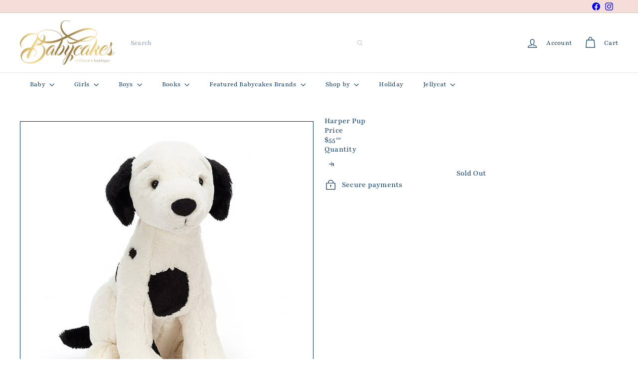

--- FILE ---
content_type: text/javascript
request_url: https://www.babycakeschildrensboutique.com/cdn/shop/t/8/assets/element.marquee.js?v=146838365732890290641760365064
body_size: 209
content:
import{debounce}from"util.misc";class ElementMarquee extends HTMLElement{constructor(){super(),this.resizeObserver=null,this.hasResizedOnce=!1,this.lastWidth=0,this.elements={}}connectedCallback(){this.elements.content=this.querySelector(".element-marquee__content"),this.elements.wrapper=this.querySelector(".element-marquee__wrapper"),!(!this.elements.content||!this.elements.content.firstElementChild?.children?.length)&&(this.setupContent(),this.setSpeed(),this.setupHover(),this.setupResizeObserver(),this.setAttribute("data-loaded",""))}disconnectedCallback(){this.cleanupResizeObserver()}setupContent(){const copies=this.calculateNumberOfCopies();[...this.elements.content.children].slice(1).forEach(container=>container.remove());const originalContainer=this.elements.content.firstElementChild;for(let i=1;i<copies;i++){const clone=originalContainer.cloneNode(!0);this.elements.content.appendChild(clone)}this.duplicateContent()}calculateNumberOfCopies(){const containerWidth=this.offsetWidth,itemsContainer=this.elements.content.firstElementChild,itemWidth=itemsContainer instanceof HTMLElement?itemsContainer.offsetWidth:1;return itemWidth===0?1:Math.ceil(containerWidth/itemWidth)+1}duplicateContent(){if(!this.elements.wrapper||!this.elements.content)return;const existingClone=this.elements.wrapper.querySelector('.element-marquee__content[aria-hidden="true"]');existingClone&&existingClone.remove();const clone=this.elements.content.cloneNode(!0);clone.setAttribute("aria-hidden","true"),this.elements.wrapper.appendChild(clone)}setSpeed(){const pixelsPerSecond=50*((parseInt(this.getAttribute("data-speed"))||5)/5),duration=this.offsetWidth/pixelsPerSecond;this.style.setProperty("--marquee-speed",`${duration}s`)}setupHover(){const smoothTransition=targetRate=>{const animation=this.elements.wrapper?.getAnimations()[0];if(!animation)return;const start=animation.playbackRate,duration=300,startTime=performance.now(),animate=time=>{const progress=Math.min((time-startTime)/duration,1),rate=start+(targetRate-start)*progress;animation.updatePlaybackRate(rate),progress<1&&requestAnimationFrame(animate)};requestAnimationFrame(animate)};this.addEventListener("pointerenter",()=>smoothTransition(0)),this.addEventListener("pointerleave",()=>smoothTransition(1))}setupResizeObserver(){this.lastWidth=this.offsetWidth,this.resizeObserver=new ResizeObserver(debounce(250,()=>this.handleResize())),this.resizeObserver.observe(this)}cleanupResizeObserver(){this.resizeObserver&&(this.resizeObserver.disconnect(),this.resizeObserver=null)}handleResize(){if(!this.hasResizedOnce){this.hasResizedOnce=!0;return}const currentWidth=this.offsetWidth;Math.abs(currentWidth-this.lastWidth)/this.lastWidth>.2&&(this.setupContent(),this.setSpeed(),this.lastWidth=currentWidth)}}customElements.define("element-marquee",ElementMarquee);
//# sourceMappingURL=/cdn/shop/t/8/assets/element.marquee.js.map?v=146838365732890290641760365064
